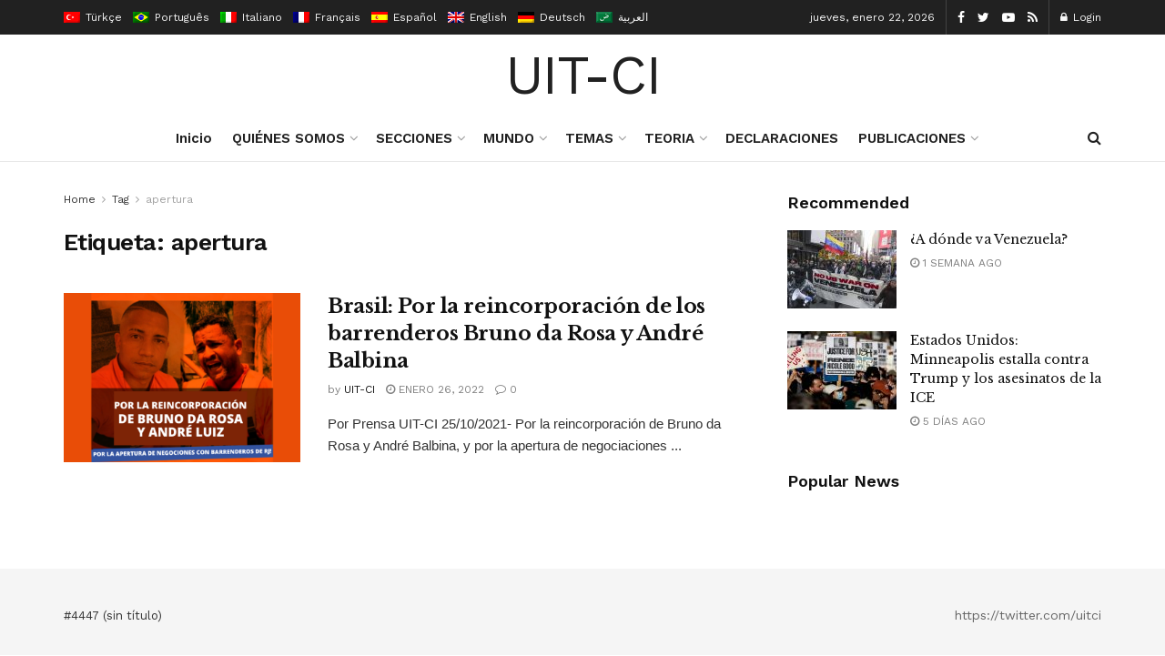

--- FILE ---
content_type: application/javascript
request_url: https://uit-ci.org/wp-content/plugins/jnews-paywall,_assets,_js,_frontend.js,qver==7.0.9+woocommerce,_assets,_js,_js-cookie,_js.cookie.min.js,qver==2.1.4.pagespeed.jc.BE4MFQO9Ai.js
body_size: 2121
content:
var mod_pagespeed_kCW4g5LusJ = "(function($){'use strict'\n$(document).on('ready jnews-ajax-load',function(e,data){window.jnews.paywall=window.jnews.paywall||{}\nwindow.jnews.paywall={init:function(){var base=this\nbase.container=$('body')\nbase.user_login=base.container.hasClass('logged-in')\nbase.form_login=base.container.find('.jeg_accountlink')\nbase.xhr=null\nbase.login_button=base.container.find('.jpw_login a')\nbase.package_item_button=base.container.find('.jpw-wrapper .package-item .button')\nbase.path=(jnewsoption.site_slug===undefined)?'/':jnewsoption.site_slug\nbase.domain=(jnewsoption.site_domain===undefined)?window.location.hostname:jnewsoption.site_domain\nbase.set_event()\ndocument.cookie='paywall_product = false; path = '+base.path+'; domain = '+base.domain},set_event:function(){var base=this\nbase.container.find('.jeg_paywall_unlock_post').off('click').on('click',function(e){base.post_id=$(this).data('id')\nbase.open_form(e,'#jpw_unlock_popup')})\nbase.container.find('#jpw_unlock_popup .btn.yes').off('click').on('click',function(e){e.preventDefault()\ne.stopPropagation()\nvar $element=$(this),ajax_data={unlock_post_id:'1',action:'paywall_handler',post_id:base.post_id}\n$element.find('.fa-spinner').show();$element.find('span').hide();if(base.xhr!==null){base.xhr.abort()}base.paywall_ajax(ajax_data)})\nbase.container.find('#jpw_unlock_popup .btn.no').off('click').on('click',function(e){$.magnificPopup.close()})\nbase.container.find('.jpw_manage_status .subscription').off('click').on('click',function(e){base.open_form(e,'#jpw_cancel_subs_popup')})\nbase.container.find('#jpw_cancel_subs_popup .btn.yes').off('click').on('click',function(e){e.preventDefault()\ne.stopPropagation()\nvar $element=$(this),ajax_data={cancel_subscription:'yes',action:'cancel_subs_handler',}\n$element.find('.fa-spinner').show();$element.find('span').hide();if(base.xhr!==null){base.xhr.abort()}base.paywall_ajax(ajax_data)})\nbase.container.find('#jpw_cancel_subs_popup .btn.no').off('click').on('click',function(e){$.magnificPopup.close()})\nif(!base.user_login){base.login_button.off('click')\nbase.package_item_button.off('click')\nif(base.form_login.length>0){var login_button=base.login_button.attr(\"href\",\"#jeg_loginform\")\nbase.open_form_login(login_button)\nvar package_item_button=base.package_item_button.attr(\"href\",\"#jeg_loginform\")\nbase.open_form_login(package_item_button)}else{base.login_button.on('click',function(e){e.preventDefault()\nalert('Please login to buy!')})\nbase.package_item_button.on('click',function(e){e.preventDefault()\ne.stopPropagation()\nalert('Please login to buy!')})}base.container.find('.jpw-wrapper .package-item .button').on('click',function(e){var $element=$(this),productID=$element.attr('data-product_id'),ajax_data={product_id:productID,action:'refresh_checkout_redirect'};document.cookie='paywall_product = '+productID+'; path = '+base.path+'; domain = '+base.domain\nbase.xhr=$.ajax({url:jnews_ajax_url,type:'post',dataType:'json',data:ajax_data,}).done(function(data){jnewsoption.login_reload=data.login_reload})\n$('#jeg_loginform form > p:nth-child(2)').text(jnewsoption.paywall_login)\n$('#jeg_registerform form > p:nth-child(2)').text(jnewsoption.paywall_register)})}else{base.container.find('.jpw-wrapper .package-item .button').off('click').on('click',function(e){e.preventDefault()\ne.stopPropagation()\nvar $element=$(this),productID=$element.attr('data-product_id'),ajax_data={product_id:productID,action:'add_paywall_product'}\n$element.find('.fa-spinner').show();$element.find('span').hide();if(base.xhr!==null){base.xhr.abort()}base.paywall_ajax(ajax_data)})}base.container.find('.woocommerce-MyAccount-paymentMethods .stripepaywall .delete').off('click').on('click',function(e){e.preventDefault()\ne.stopPropagation()\nvar $element=$(this)\nvar sourceID=$element.attr('data-source_id'),ajax_data={source_id:sourceID,action:'delete_source_handler'}\n$element.find('.fa-spinner').show();$element.find('span').hide();if(base.xhr!==null){base.xhr.abort()}base.paywall_ajax(ajax_data)})\nbase.container.find('.woocommerce-MyAccount-paymentMethods .stripepaywall .default').off('click').on('click',function(e){e.preventDefault()\ne.stopPropagation()\nvar $element=$(this)\nvar sourceID=$element.attr('data-source_id'),ajax_data={source_id:sourceID,action:'default_source_handler'}\n$element.find('.fa-spinner').show();$element.find('span').hide();if(base.xhr!==null){base.xhr.abort()}base.paywall_ajax(ajax_data)})},paywall_ajax:function(ajaxdata){var base=this\nbase.xhr=$.ajax({url:jnews_ajax_url,type:'post',dataType:'json',data:ajaxdata,}).done(function(data){if(data.redirect){window.location.href=data.redirect}else{location.reload()}})},open_form:function(e,popup_id){e.preventDefault()\n$.magnificPopup.open({removalDelay:500,midClick:true,mainClass:'mfp-zoom-out',type:'inline',items:{src:popup_id}})},open_form_login:function(popuplink){window.jnews.loginregister.show_popup(popuplink);window.jnews.loginregister.hook_form();}}\njnews.paywall.init()})})(jQuery)";
var mod_pagespeed_JU64aF0hWP = "!function(e){var n=!1;if(\"function\"==typeof define&&define.amd&&(define(e),n=!0),\"object\"==typeof exports&&(module.exports=e(),n=!0),!n){var o=window.Cookies,t=window.Cookies=e();t.noConflict=function(){return window.Cookies=o,t}}}(function(){function e(){for(var e=0,n={};e<arguments.length;e++){var o=arguments[e];for(var t in o)n[t]=o[t]}return n}function n(o){function t(n,r,i){var c;if(\"undefined\"!=typeof document){if(arguments.length>1){if(\"number\"==typeof(i=e({path:\"/\"},t.defaults,i)).expires){var a=new Date;a.setMilliseconds(a.getMilliseconds()+864e5*i.expires),i.expires=a}i.expires=i.expires?i.expires.toUTCString():\"\";try{c=JSON.stringify(r),/^[\\{\\[]/.test(c)&&(r=c)}catch(m){}r=o.write?o.write(r,n):encodeURIComponent(String(r)).replace(/%(23|24|26|2B|3A|3C|3E|3D|2F|3F|40|5B|5D|5E|60|7B|7D|7C)/g,decodeURIComponent),n=(n=(n=encodeURIComponent(String(n))).replace(/%(23|24|26|2B|5E|60|7C)/g,decodeURIComponent)).replace(/[\\(\\)]/g,escape);var f=\"\";for(var s in i)i[s]&&(f+=\"; \"+s,!0!==i[s]&&(f+=\"=\"+i[s]));return document.cookie=n+\"=\"+r+f}n||(c={});for(var p=document.cookie?document.cookie.split(\"; \"):[],d=/(%[0-9A-Z]{2})+/g,u=0;u<p.length;u++){var l=p[u].split(\"=\"),C=l.slice(1).join(\"=\");'\"'===C.charAt(0)&&(C=C.slice(1,-1));try{var g=l[0].replace(d,decodeURIComponent);if(C=o.read?o.read(C,g):o(C,g)||C.replace(d,decodeURIComponent),this.json)try{C=JSON.parse(C)}catch(m){}if(n===g){c=C;break}n||(c[g]=C)}catch(m){}}return c}}return t.set=t,t.get=function(e){return t.call(t,e)},t.getJSON=function(){return t.apply({json:!0},[].slice.call(arguments))},t.defaults={},t.remove=function(n,o){t(n,\"\",e(o,{expires:-1}))},t.withConverter=n,t}return n(function(){})});";
